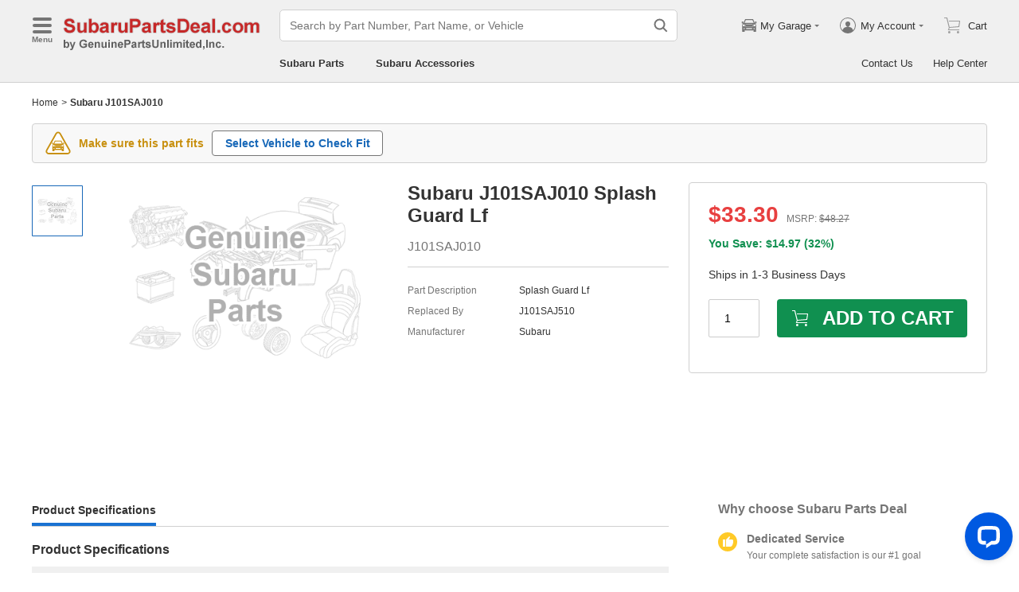

--- FILE ---
content_type: application/javascript; charset=UTF-8
request_url: https://api.livechatinc.com/v3.6/customer/action/get_dynamic_configuration?x-region=us-south1&license_id=17642709&client_id=c5e4f61e1a6c3b1521b541bc5c5a2ac5&url=https%3A%2F%2Fwww.subarupartsdeal.com%2Fparts%2Fsubaru-splash-guard-lf~j101saj010.html&channel_type=code&jsonp=__dkpu9foe4x8
body_size: 340
content:
__dkpu9foe4x8({"organization_id":"cbc5a292-ca0e-4644-baad-83414d2570ca","livechat_active":true,"livechat":{"group_id":25,"client_limit_exceeded":false,"domain_allowed":true,"online_group_ids":[0,11,15,16,17,18,19,20,21,22,23,24,25,26,27,28,33,37,38,39,40,42,43,44,89,90,91,92,93,94],"config_version":"959.0.63.17495.445.697.636.66.3.1.3.158.1","localization_version":"6bb83031e4f97736cbbada081b074fb6_418aef02b46b6209a14385dc7def9ea0","language":"en"},"default_widget":"livechat"});

--- FILE ---
content_type: image/svg+xml
request_url: https://www.subarupartsdeal.com/common-uiasset/svg/login.svg
body_size: 188
content:
<svg xmlns="http://www.w3.org/2000/svg" width="24" height="24" viewBox="0 0 24 24"><path d="M17 13h-6v-2h6l-3-3h2l4 4-4 4h-2zm2 4h-1v3H6V4h12v3h1V3H5v18h14v-4z" fill-rule="evenodd"/></svg>